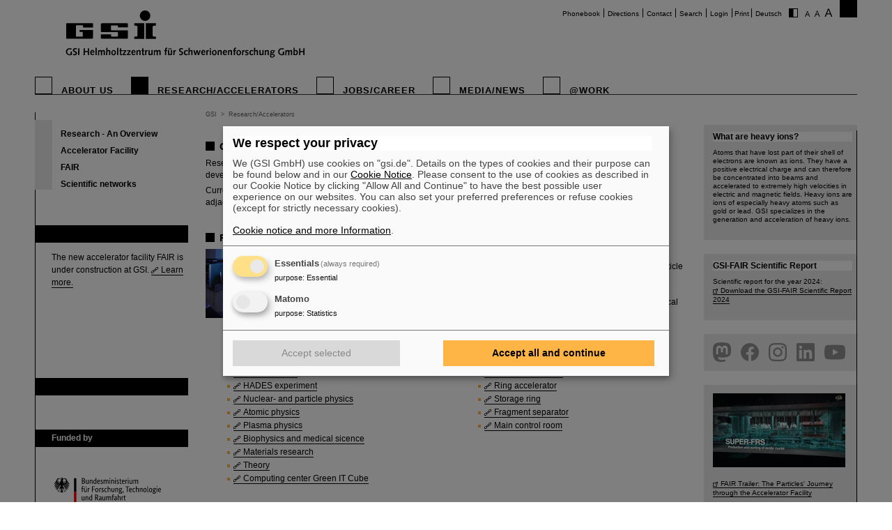

--- FILE ---
content_type: text/html; charset=utf-8
request_url: https://www.gsi.de/en/researchaccelerators?C=1&FS=1
body_size: 9025
content:
<!DOCTYPE html>
<html lang="en-EN">
<head><meta http-equiv="X-UA-Compatible" content="IE=EDGE,chrome=1" />

<meta charset="utf-8">
<!-- 
	This website is powered by TYPO3 - inspiring people to share!
	TYPO3 is a free open source Content Management Framework initially created by Kasper Skaarhoj and licensed under GNU/GPL.
	TYPO3 is copyright 1998-2026 of Kasper Skaarhoj. Extensions are copyright of their respective owners.
	Information and contribution at https://typo3.org/
-->




<meta name="generator" content="TYPO3 CMS" />
<meta name="robots" content="ALL" />
<meta http-equiv="content-language" content="deutsch,de" />
<meta http-equiv="expires" content="NEVER" />
<meta name="twitter:card" content="summary" />
<meta name="autor" content="GSI Helmholtzzentrum für Schwerionenforschung" />
<meta name="revisit-after" content="2 days" />
<meta name="audience" content="Alle" />
<meta name="page-type" content="Produktinformationen" />

<link rel="stylesheet" type="text/css" href="/typo3temp/assets/compressed/merged-0d441951b391042b9b555060b4c8e7db-fd9634793ec3fd275248b6b64ed1be89.css?1705480497" media="all">
<link rel="stylesheet" type="text/css" href="/typo3temp/assets/compressed/merged-9479e53f4a681986536a53e30ae5279e-c47ae3e96bbc85a017f79d0bedc62313.css?1747666509" media="all">
<link rel="stylesheet" type="text/css" href="/typo3temp/assets/compressed/merged-58f6cd60c083cffcf09416907f02027f-71fdf53be9588a290a9cf1090194c617.css?1659551685" media="print">



<script src="/typo3temp/assets/compressed/merged-68703636ec28f27f4bdd255e3335cc16-16732d5623262fb0497917afb34c2156.js?1659551685"></script>


<title>GSI &nbsp;- &nbsp;Research/Accelerators</title>			<script type="text/plain"
				data-type="application/javascript"
				data-name="matomo">
				var _paq = window._paq = window._paq || [];
				/* tracker methods like "setCustomDimension" should be called before "trackPageView" */
				_paq.push(['trackPageView']);
				_paq.push(['enableLinkTracking']);
				(function() {
					var u="https://www.gsi.de/matomo/";
					_paq.push(['setTrackerUrl', u+'matomo.php']);
					_paq.push(['setSiteId', '1']);
					var d=document, g=d.createElement('script'), s=d.getElementsByTagName('script')[0];
					g.type='text/javascript'; g.async=true; g.src=u+'matomo.js'; s.parentNode.insertBefore(g,s);
				})();
			</script>
			<script defer type="application/javascript" src="/typo3conf/themes/gsi2021/js/klaro-config.js"></script>
			<script defer data-config="klaroConfig" type="application/javascript" src="/typo3conf/themes/_shared/js/libs/klaro-no-css.js"></script><link rel="canonical" href="/en/researchaccelerators?C=1&FS=1" /><meta property="og:type" content="article" /><meta property="og:title" content="Research/Accelerators" /><meta property="og:url" content="https://www.gsi.de//en/researchaccelerators?C=1&FS=1" /><meta property="og:site_name" content="GSI" /><meta property="og:description" content="Research with the GSI accelerator facility&nbsp;GSI operates a unique accelerator facility for heavy ions. Researchers from all over the world use the facility for experiments to gain new insights about the building blocks of matter and the evolution of the universe. In addition they develop new appResearch at GSI has already achieved significant results, including the discovery of six new chemical elements and the development of a new type of tumor therapy using ion beams.&nbsp;Currently the international accelerator center called FAIR – one of the largest research projects in the world – is The research program of GSI covers the entire structure of matter: from the visible range down to the elementary building blocks.GSI operates one of the world's most powerful particle accelerator facilities, accelerating ions of all naturally occurring chemical elements. 	Research – Overview 	Ion-beam therapy in the fight against cancer 	New elements 	HADES experiment 	Nuclear- and particle physics 	Atomic physics 	Plasma physics 	Biophysics and medical sicence 	Materials research 	Theory 	Computing center Green IT Cube  	Accelerators – Overview 	Ion sources 	Linear accelerator 	Ring accelerator 	Storage ring 	Fragment separator 	Main control room Currently the international accelerator center FAIR – one of the largest research projects in the world – is being built at GSI.For more detailed information, please also visit the websites of the specialist departments for research and accelerator operation: 	FAIR – Overview 	Research at FAIR 	The accelerator facility 	FAIR civil construction 	High tech for FAIR 	Facts and figures  	GSI research, experiments and collaborations 	Accelerator specialst departments 	Publikations at GSI – the GSI Institutional Repository " /><meta property="og:image" content="https://www.gsi.de/fileadmin/_migrated/pics/forschung_02.jpg" /><meta property="og:image" content="https://www.gsi.de/fileadmin/oeffentlichkeitsarbeit/bilddatenbank/tumortherapie/GSI_FAIR_Therapie_1.jpg" /><meta property="og:image" content="https://www.gsi.de/fileadmin/oeffentlichkeitsarbeit/bilddatenbank/beschleuniger/3_GSI_UNILAC_Innen_1.jpg" /><meta property="og:image" content="https://www.gsi.de/fileadmin/oeffentlichkeitsarbeit/bilddatenbank/fair/GSI_FAIR_SIS100-Magnet_1.jpg" /><meta property="og:image" content="https://www.gsi.de/fileadmin/oeffentlichkeitsarbeit/bilddatenbank/experimente/GSI_FAIR_HADES_2.jpg" /><meta property="og:image" content="https://www.gsi.de//fileadmin/ogimage.png" /><meta property="article:published_time" content="2012-01-17T11:01:09+01:00" /><meta property="article:modified_time" content="2026-01-28T13:01:19+01:00" />				<meta name="viewport" content="width=device-width, initial-scale=1.0" /><link rel="alternate" type="application/rss+xml" title="GSI RSS-Feed" href="https://www.gsi.de/index.php?id=1&type=100&L=1" />
<link rel="canonical" href="https://www.gsi.de/en/researchaccelerators"/>

<link rel="alternate" hreflang="de-DE" href="https://www.gsi.de/forschungbeschleuniger"/>
<link rel="alternate" hreflang="en-EN" href="https://www.gsi.de/en/researchaccelerators"/>
<link rel="alternate" hreflang="x-default" href="https://www.gsi.de/forschungbeschleuniger"/>
</head>
<body id="u20" class="p1 l0 b">


		<noscript>
			<center><br><p style="color:#d00;font-weight:bold;">Bitte aktivieren Sie JavaScript f&uuml;r diese Seite!</p></center>
		</noscript>

		<div id="wait"></div>

		

		<div id="site"  >
			<div id="header">
				<div id="topmenu">
					<ul>
						<li class="topmenu1" style="border:none"><a href="/en/phonebook" title="Phonebook">Phonebook</a></li><li class="topmenu1"><a href="/en/directions" title="Directions">Directions</a></li><li class="topmenu1"><a href="/en/contact" title="Contact">Contact</a></li><li class="topmenu1"><a href="/en/search" title="Search">Search</a></li><li class="topmenu1"><a href="/en/an_abmeldung" title="Login">Login</a></li>
						<li class="topmenu1">&nbsp;<span style="cursor:pointer" onClick="window.print()">Print</span>&nbsp;</li>
						<li><a href="/forschungbeschleuniger">Deutsch</a></li>
						<li style="border:none" class="access"><a href="/en/researchaccelerators?C=0&amp;FS=1"><img src="/typo3conf/themes/gsi2021/img/contrast.gif" alt="Kontrast" style="cursor:pointer;margin-right:5px;border:none"/></a></li><li style="border:none" class="access"><a href="/en/researchaccelerators?FS=1"><img src="/typo3conf/themes/gsi2021/img/size1.png" alt="Schriftgr&ouml;&szlig;e" style="cursor:pointer;margin-right:5px;border:none" /></a><a href="/en/researchaccelerators?FS=2"><img src="/typo3conf/themes/gsi2021/img/size2.png" alt="Schriftgr&ouml;&szlig;e" border="0" style="cursor:pointer;margin-right:5px;" /></a><a href="/en/researchaccelerators?FS=3"><img src="/typo3conf/themes/gsi2021/img/size3.png" alt="Schriftgr&ouml;&szlig;e" border="0" style="cursor:pointer;margin-right:5px;" /></a></li>
					</ul>
				</div>
				<div id="logo"><a href="/en/start/news" title="Home"><span id="gsi-logo"></span><span id="gsi-claim"></span></a></div>
				<div id="menu">
					<ul>
						<li class="menu1"><a href="/en/about_us" title="About us">About us</a></li><li class="menu1_sel"><a href="/en/researchaccelerators" title="Research/Accelerators">Research/Accelerators</a></li><li class="menu1"><a href="/en/jobscareer" title="Jobs/Career">Jobs/Career</a></li><li class="menu1"><a href="/en/media-news" title="Media/News">Media/News</a></li><li class="menu1"><a href="/en/work" title="@Work">@Work</a></li>
					</ul>
				</div>
				<div id="dl-layer">
					<div id="dl-menu" class="dl-menuwrapper nav"><button id="dl-menu-btn" class="dl-trigger" aria-label="menu"></button></div>
				</div>
			</div>
			<div id="inhalt">
				<div id="left">
					<div id="menu2">
						<ul class="m2_e1"><li class="menu2"><a href="/en/researchaccelerators/research_an_overview" title="Research - An Overview">Research - An Overview</a></li><li class="menu2"><a href="/en/researchaccelerators/accelerator_facility" title="Accelerator Facility">Accelerator Facility</a></li><li class="menu2"><a href="/en/researchaccelerators/fair" title="FAIR">FAIR</a></li><li class="menu2"><a href="/en/work/scientific_networks" title="Scientific networks">Scientific networks</a></li></ul>
					</div>
					<br clear="all">

					
					
<div id="c9411" class="ce show-mobile frame-type-textpic frame-layout-0"><a id="c9412"></a><div class="ce-header"><h1 ><a href="/en/researchaccelerators/fair">FAIR</a></h1></div><div class="ce-textpic ce-center ce-below"><div class="ce-bodytext"><p>The new accelerator facility FAIR is under construction at GSI. <a href="/en/researchaccelerators/fair" title="Opens internal link in current window" class="internal-link">Learn more.</a></p></div><div class="ce-gallery" data-ce-columns="1" data-ce-images="1"><div class="ce-outer"><div class="ce-inner"><div class="ce-row"><div class="ce-column"><figure class="image"><a href="/en/researchaccelerators/fair"><div class="imgwrap"><img data-width="425" data-height="283" data-title="" data-description="&lt;h4&gt;&lt;/h4&gt;&lt;p&gt;&lt;/p&gt;" data-copyright="" data-hires="/fileadmin/oeffentlichkeitsarbeit/logos/_svg/FAIR_Logo.svg" class="image-embed-item" src="/fileadmin/oeffentlichkeitsarbeit/logos/_svg/FAIR_Logo.svg" width="100" height="66" alt="" /></div></a></figure></div></div></div></div></div></div></div>


<div id="c288" class="ce default frame-type-textpic frame-layout-3"><a id="c5854"></a><div class="ce-header"><h1 ><a href="https://www.helmholtz.de/en/">GSI is member of</a></h1></div><div class="ce-textpic ce-center ce-above"><div class="ce-gallery" data-ce-columns="1" data-ce-images="1"><div class="ce-outer"><div class="ce-inner"><div class="ce-row"><div class="ce-column"><figure class="image"><a href="https://www.helmholtz.de/en/"><div class="imgwrap"><img data-width="1075" data-height="325" data-title="" data-description="&lt;h4&gt;&lt;/h4&gt;&lt;p&gt;&lt;/p&gt;" data-copyright="" data-hires="/fileadmin/oeffentlichkeitsarbeit/logos/_svg/2017_H_Logo_RGB_untereinander_EN.svg" class="image-embed-item" src="/fileadmin/oeffentlichkeitsarbeit/logos/_svg/2017_H_Logo_RGB_untereinander_EN.svg" width="150" height="45" alt="" /></div></a></figure></div></div></div></div></div></div></div>


<div id="c290" class="ce default frame-type-textpic frame-layout-0"><a id="c5855"></a><div class="ce-header"><h1 >
				Funded by
			</h1></div><div class="ce-textpic ce-center ce-above"></div></div>


<div id="c11169" class="ce default frame-type-html frame-layout-0"><a id="c11171"></a><div id="fundedby" class="logolist"><ul><li><a target="_blank" rel="noopener noreferrer" href="https://www.bmbf.de">BMBF</a></li><li><a target="_blank" rel="noopener noreferrer" href="https://wissenschaft.hessen.de/">HMWK</a></li><li><a target="_blank" rel="noopener noreferrer" href="https://mwg.rlp.de/">MWWK</a></li><li><a target="_blank" rel="noopener noreferrer" href="https://wirtschaft.thueringen.de/">TMWWDG</a></li></ul></div></div>


<div id="c46806" class="ce default frame-type-textpic frame-layout-0"><a id="c46809"></a><div class="ce-header"><h1 >
				Branches
			</h1></div><div class="ce-textpic ce-center ce-above"></div></div>


<div id="c46813" class="ce default frame-type-html frame-layout-0"><a id="c46816"></a><div id="branches" class="logolist"><ul><li><a target="_blank" rel="noopener noreferrer" href="https://www.hi-jena.de">HI Jena</a></li><li><a target="_blank" rel="noopener noreferrer" href="https://www.hi-mainz.de">HI Mainz</a></li></ul></div></div>


				</div>

				<div id="breadcrumb">
					<a href="/en/start/news" target="_self">GSI</a>&nbsp;&nbsp;&gt;&nbsp;&nbsp;<a href="/en/researchaccelerators" target="_self">Research/Accelerators</a>
				</div>

				<div id="content">
					<!--TYPO3SEARCH_begin-->
<div id="c7340" class="ce topbox frame-type-textpic frame-layout-0"><a id="c7341"></a><div class="ce-textpic ce-center ce-above"><div class="ce-gallery" data-ce-columns="1" data-ce-images="1"><div class="ce-outer"><div class="ce-inner"><div class="ce-row"><div class="ce-column"><figure class="image"><div class="imgwrap"><img data-width="752" data-height="210" data-title="" data-description="&lt;h4&gt;&lt;/h4&gt;&lt;p&gt;&lt;/p&gt;" data-copyright="" data-hires="/fileadmin/_migrated/pics/forschung_02.jpg" class="image-embed-item" src="/fileadmin/_migrated/pics/forschung_02.jpg" width="752" height="210" alt="" /></div></figure></div></div></div></div></div><div class="ce-bodytext"><h1>Research with the GSI accelerator facility</h1><p>GSI operates a unique accelerator facility for heavy ions. Researchers from all over the world use the facility for experiments to gain new insights about the building blocks of matter and the evolution of the universe. In addition they develop new applications in medicine and technology.</p></div></div></div>


<div id="c76415" class="ce default frame-type-textpic frame-layout-0"><a id="c76416"></a><div class="ce-header"><h2 >
				Crossing new frontiers
			</h2></div><div class="ce-textpic ce-right ce-intext"><div class="ce-bodytext"><p>Research at GSI has already achieved significant results, including the discovery of six new chemical elements and the development of a new type of tumor therapy using ion beams.</p><p>Currently the international accelerator center called FAIR – one of the largest research projects in the world – is being built adjacent to GSI.</p></div></div></div>


<div><div id="c76413" class="ce newsbox frame-type-textpic frame-layout-0"><a id="c76414"></a><div class="ce-header"><h2 ><a href="/en/researchaccelerators/research_an_overview">Research</a></h2></div><div class="ce-textpic ce-left ce-intext"><div class="ce-gallery" data-ce-columns="1" data-ce-images="1"><div class="ce-row"><div class="ce-column"><figure class="image"><div class="imgwrap"><img data-width="5906" data-height="3937" data-title="" data-description="&lt;h4&gt;&lt;/h4&gt;&lt;p&gt;&lt;/p&gt;" data-copyright="" data-hires="/fileadmin/oeffentlichkeitsarbeit/bilddatenbank/tumortherapie/GSI_FAIR_Therapie_1.jpg" class="image-embed-item" src="/fileadmin/_processed_/3/4/csm_GSI_FAIR_Therapie_1_7d5d84d4f1.jpg" width="150" height="99" alt="" /></div></figure></div></div></div><div class="ce-bodytext"><p>The research program of GSI covers the entire structure of matter: from the visible range down to the elementary building blocks.</p></div></div></div></div>


<div><div id="c76417" class="ce newsbox frame-type-textpic frame-layout-0"><a id="c76418"></a><div class="ce-header"><h2 ><a href="/en/researchaccelerators/accelerator_facility">Accelerator facility</a></h2></div><div class="ce-textpic ce-left ce-intext"><div class="ce-gallery" data-ce-columns="1" data-ce-images="1"><div class="ce-row"><div class="ce-column"><figure class="image"><div class="imgwrap"><img data-width="2144" data-height="1424" data-title="" data-description="&lt;h4&gt;&lt;/h4&gt;&lt;p&gt;&lt;/p&gt;" data-copyright="" data-hires="/fileadmin/oeffentlichkeitsarbeit/bilddatenbank/beschleuniger/3_GSI_UNILAC_Innen_1.jpg" class="image-embed-item" src="/fileadmin/_processed_/1/4/csm_3_GSI_UNILAC_Innen_1_45b55dffd6.jpg" width="150" height="99" alt="" /></div></figure></div></div></div><div class="ce-bodytext"><p>GSI operates one of the world's most powerful particle accelerator facilities, accelerating ions of all naturally occurring chemical elements.</p></div></div></div></div>


<div><div id="c76419" class="ce newsbox frame-type-textpic frame-layout-0"><a id="c76420"></a><div class="ce-textpic ce-left ce-intext"><div class="ce-bodytext"><ul><li><a href="/en/researchaccelerators/research_an_overview" title="Opens internal link in this window" class="internal-link">Research – Overview</a></li><li><a href="/en/researchaccelerators/research_an_overview/ion_beam_radiotherapy_in_the_fight_against_cancer" title="Opens internal link in this window" class="internal-link">Ion-beam therapy in the fight against cancer</a></li><li><a href="/en/researchaccelerators/research_an_overview/new_elements" title="Opens internal link in this window" class="internal-link">New elements</a></li><li><a href="/en/researchaccelerators/research_an_overview/hades_experiment" title="Opens internal link in this window" class="internal-link">HADES experiment</a></li><li><a href="/en/researchaccelerators/research_an_overview#c4621" title="Opens internal link in this window" class="internal-link">Nuclear- and particle physics</a></li><li><a href="/en/researchaccelerators/research_an_overview#c76376" title="Opens internal link in this window" class="internal-link">Atomic physics</a></li><li><a href="/en/researchaccelerators/research_an_overview#c76375" title="Opens internal link in this window" class="internal-link">Plasma physics</a></li><li><a href="/en/researchaccelerators/research_an_overview#c76374" title="Opens internal link in this window" class="internal-link">Biophysics and medical sicence</a></li><li><a href="/en/researchaccelerators/research_an_overview#c76373" title="Opens internal link in this window" class="internal-link">Materials research</a></li><li><a href="/en/researchaccelerators/research_an_overview#c80262" title="Opens internal link in this window" class="internal-link">Theory</a></li><li><a href="/en/researchaccelerators/research_an_overview/green-it-cube" title="Opens internal link in this window" class="internal-link">Computing center Green IT Cube</a></li></ul></div></div></div></div>


<div><div id="c76421" class="ce newsbox frame-type-textpic frame-layout-0"><a id="c76422"></a><div class="ce-textpic ce-left ce-intext"><div class="ce-bodytext"><ul><li><a href="/en/researchaccelerators/accelerator_facility" title="Opens internal link in this window" class="internal-link">Accelerators – Overview</a></li><li><a href="/en/researchaccelerators/accelerator_facility/ion_sources" title="Opens internal link in this window" class="internal-link">Ion sources</a></li><li><a href="/en/researchaccelerators/accelerator_facility/linear_accelerator" title="Opens internal link in this window" class="internal-link">Linear accelerator</a></li><li><a href="/en/researchaccelerators/accelerator_facility/ring_accelerator" title="Opens internal link in this window" class="internal-link">Ring accelerator</a></li><li><a href="/en/researchaccelerators/accelerator_facility/storage_ring" title="Opens internal link in this window" class="internal-link">Storage ring</a></li><li><a href="/en/researchaccelerators/accelerator_facility/fragment_separator" title="Opens internal link in this window" class="internal-link">Fragment separator</a></li><li><a href="/en/researchaccelerators/accelerator_facility/main_control_room" title="Opens internal link in this window" class="internal-link">Main control room</a></li></ul></div></div></div></div>


<div><div id="c76425" class="ce newsbox frame-type-textpic frame-layout-0"><a id="c76426"></a><div class="ce-header"><h2 ><a href="/en/researchaccelerators/fair">FAIR – The universe in the lab</a></h2></div><div class="ce-textpic ce-left ce-intext"><div class="ce-gallery" data-ce-columns="1" data-ce-images="1"><div class="ce-row"><div class="ce-column"><figure class="image"><div class="imgwrap"><img data-width="7087" data-height="4724" data-title="" data-description="&lt;h4&gt;&lt;/h4&gt;&lt;p&gt;&lt;/p&gt;" data-copyright="" data-hires="/fileadmin/oeffentlichkeitsarbeit/bilddatenbank/fair/GSI_FAIR_SIS100-Magnet_1.jpg" class="image-embed-item" src="/fileadmin/_processed_/d/3/csm_GSI_FAIR_SIS100-Magnet_1_19f05e6efb.jpg" width="150" height="99" alt="" /></div></figure></div></div></div><div class="ce-bodytext"><p>Currently the international accelerator center FAIR – one of the largest research projects in the world – is being built at GSI.</p></div></div></div></div>


<div><div id="c76423" class="ce newsbox frame-type-textpic frame-layout-0"><a id="c76424"></a><div class="ce-header"><h2 ><a href="/en/work">Information for specialists</a></h2></div><div class="ce-textpic ce-left ce-intext"><div class="ce-gallery" data-ce-columns="1" data-ce-images="1"><div class="ce-row"><div class="ce-column"><figure class="image"><div class="imgwrap"><img data-width="4724" data-height="3140" data-title="" data-description="&lt;h4&gt;&lt;/h4&gt;&lt;p&gt;&lt;/p&gt;" data-copyright="" data-hires="/fileadmin/oeffentlichkeitsarbeit/bilddatenbank/experimente/GSI_FAIR_HADES_2.jpg" class="image-embed-item" src="/fileadmin/_processed_/4/9/csm_GSI_FAIR_HADES_2_3073df6696.jpg" width="150" height="99" alt="" /></div></figure></div></div></div><div class="ce-bodytext"><p>For more detailed information, please also visit the websites of the specialist departments for research and accelerator operation:</p></div></div></div></div>


<div><div id="c76427" class="ce newsbox frame-type-textpic frame-layout-0"><a id="c76428"></a><div class="ce-textpic ce-left ce-intext"><div class="ce-bodytext"><ul><li><a href="/en/researchaccelerators/fair" title="Opens internal link in this window" class="internal-link">FAIR – Overview</a></li><li><a href="/en/researchaccelerators/fair/research" title="Opens internal link in this window" class="internal-link">Research at FAIR</a></li><li><a href="/en/researchaccelerators/fair/the_machine" title="Opens internal link in this window" class="internal-link">The accelerator facility</a></li><li><a href="/en/researchaccelerators/fair/fair_civil_construction" title="Opens internal link in this window" class="internal-link">FAIR civil construction</a></li><li><a href="/en/researchaccelerators/fair/high_tech_for_fair" title="Opens internal link in this window" class="internal-link">High tech for FAIR</a></li><li><a href="/en/researchaccelerators/fair/facts_and_figures" title="Opens internal link in this window" class="internal-link">Facts and figures</a></li></ul></div></div></div></div>


<div><div id="c76429" class="ce newsbox frame-type-textpic frame-layout-0"><a id="c76430"></a><div class="ce-textpic ce-left ce-intext"><div class="ce-bodytext"><ul><li><a href="https://www.gsi.de/work/forschung" title="Opens internal link in current window" target="_blank" class="internal-link">GSI research, experiments and collaborations</a></li><li><a href="https://www.gsi.de/work/beschleunigerbetrieb/beschleuniger" title="Opens internal link in current window" target="_blank" class="internal-link">Accelerator specialst departments</a></li><li><a href="https://repository.gsi.de/" target="_blank" class="external-link-new-window" rel="noreferrer">Publikations at GSI – the GSI Institutional Repository</a></li></ul></div></div></div></div>

<!--TYPO3SEARCH_end-->
					


				</div>

				<div id="right">
					
<div id="c5986" class="ce default frame-type-text frame-layout-0"><a id="c11324"></a><div class="ce-bodytext"><h1>What are heavy ions?</h1><p>Atoms that have lost part of their shell of electrons are known as ions. They have a positive electrical charge and can therefore be concentrated into beams and accelerated to extremely high velocities in electric and magnetic fields. Heavy ions are ions of especially heavy atoms such as gold or lead. GSI specializes in the generation and acceleration of heavy ions.                  </p></div></div>


<div id="c48768" class="ce default frame-type-text frame-layout-0"><a id="c48769"></a><div class="ce-header"><h1 >
				GSI-FAIR Scientific Report
			</h1></div><div class="ce-bodytext"><p>Scientific report for the year 2024:<br><a href="https://doi.org/10.15120/GSI-2025-00806" title="Opens external link in new window" target="_blank" class="external-link-new-window" rel="noreferrer">Download the GSI-FAIR Scientific Report 2024</a></p></div></div>


					
<div id="c38386" class="ce show-mobile frame-type-html frame-layout-0"><a id="c38390"></a><div id="social" class="logolist"><ul><li><a target="_blank" rel="noopener noreferrer" id="tw" href="https://helmholtz.social/@FAIR_GSI_de">helmholtz.social</a></li><li><a target="_blank" rel="noopener noreferrer" id="fb" href="https://facebook.com/GSIHelmholtzzentrum">facebook</a></li><li><a target="_blank" rel="noopener noreferrer" id="in" href="https://www.instagram.com/universeinthelab">instagram</a></li><li><a target="_blank" rel="noopener noreferrer" id="ln" href="  https://www.linkedin.com/company/gsi-helmholtz-centre-for-heavy-ion-research/">linkedin</a></li><li><a target="_blank" rel="noopener noreferrer" id="yt" href="https://www.youtube.com/FAIRGSITheUniverseinthelab">youtube</a></li></ul></div></div>


<div id="c77485" class="ce show-mobile frame-type-textpic frame-layout-0"><a id="c77486"></a><div class="ce-textpic ce-left ce-above"><div class="ce-gallery" data-ce-columns="1" data-ce-images="1"><div class="ce-row"><div class="ce-column"><figure class="image"><a href="https://youtu.be/P2ttoeZZfWc"><div class="imgwrap"><img data-width="3840" data-height="2160" data-title="" data-description="&lt;h4&gt;&lt;/h4&gt;&lt;p&gt;&lt;/p&gt;" data-copyright="" data-hires="/fileadmin/oeffentlichkeitsarbeit/Social_Media/instagram/fair_running_en_vo_final_ty.00_00_58_00.Standbild002.jpg" class="image-embed-item" src="/fileadmin/_processed_/3/e/csm_fair_running_en_vo_final_ty.00_00_58_00.Standbild002_7c14f2d8c5.jpg" width="190" height="106" alt="" /></div></a></figure></div></div></div><div class="ce-bodytext"><p>&nbsp;</p><p><a href="https://youtu.be/P2ttoeZZfWc" title="Opens external link in new window" target="_blank" class="external-link-new-window" rel="noreferrer">FAIR Trailer: The Particles' Journey through the Accelerator Facility</a></p></div></div></div>


<div id="c9393" class="ce show-mobile frame-type-textpic frame-layout-0"><a id="c57966"></a><div class="ce-textpic ce-left ce-above"><div class="ce-gallery" data-ce-columns="1" data-ce-images="1"><div class="ce-row"><div class="ce-column"><figure class="image"><div class="imgwrap"><img data-width="190" data-height="27" data-title="" data-description="&lt;h4&gt;&lt;/h4&gt;&lt;p&gt;&lt;/p&gt;" data-copyright="" data-hires="/fileadmin/oeffentlichkeitsarbeit/WfA/wfa-webteaser.jpg" class="image-embed-item" src="/fileadmin/oeffentlichkeitsarbeit/WfA/wfa-webteaser.jpg" width="190" height="27" alt="" /></div></figure></div></div></div><div class="ce-bodytext"><p><br> Wed, February 25, 2026 | 2 p.m.<br><strong>Zwei Werte – ein Universum:<br> Diskrepanzen </strong><strong>bei der Bestimmung<br> der Hubble-Konstante</strong><br><em>Dr. Andreas Flörs, GSI/FAIR</em><br><a href="/en/medien-news/veranstaltungen/wissenschaft_fuer_alle" title="Opens internal link in this window" class="internal-link">Registration and further information</a></p></div></div></div>


<div id="c79334" class="ce show-mobile frame-type-textpic frame-layout-0"><a id="c79335"></a><div class="ce-textpic ce-left ce-intext"><div class="ce-gallery" data-ce-columns="1" data-ce-images="1"><div class="ce-row"><div class="ce-column"><figure class="image"><div class="imgwrap"><img data-width="1563" data-height="1223" data-title="" data-description="&lt;h4&gt;&lt;/h4&gt;&lt;p&gt;&lt;/p&gt;" data-copyright="" data-hires="/fileadmin/oeffentlichkeitsarbeit/schueler/Science_Pop-up/Science_Pop-up_Logo_crop.png" class="image-embed-item" src="/fileadmin/_processed_/6/4/csm_Science_Pop-up_Logo_crop_4bb54c2f85.png" width="80" height="62" alt="" /></div></figure></div></div></div><div class="ce-bodytext"><p><a href="/en/jobscareer/angebote-fuer-schuelernen/science-pop-up-mitmachraum-von-gsi-fair" title="Opens internal link in this window" class="internal-link">SCIENCE POP-UP</a><br> open Tue – Fri,<br> 12 am – 5 pm<br> Sa, 31.01.26, 10:30 am - 4:00 pm&nbsp;</p><p>City Center Darmstadt<br> Ernst-Ludwig-Str. 22</p></div></div></div>


<div id="c47005" class="ce show-mobile frame-type-textpic frame-layout-0"><a id="c47008"></a><div class="ce-textpic ce-left ce-intext"><div class="ce-gallery" data-ce-columns="1" data-ce-images="1"><div class="ce-row"><div class="ce-column"><figure class="image"><a href="https://www.youtube.com/watch?v=9stB67Kzwws"><div class="imgwrap"><img data-width="1699" data-height="817" data-title="" data-description="&lt;h4&gt;&lt;/h4&gt;&lt;p&gt;&lt;/p&gt;" data-copyright="" data-hires="/fileadmin/oeffentlichkeitsarbeit/fair/thumnail_sept_25.jpg" class="image-embed-item" src="/fileadmin/_processed_/b/8/csm_thumnail_sept_25_3133f4b1a4.jpg" width="90" height="43" alt="" /></div></a></figure></div></div></div><div class="ce-bodytext"><p><a href="https://www.youtube.com/watch?v=9stB67Kzwws" title="Opens external link in new window" target="_blank" class="external-link-new-window" rel="noreferrer">Drone flight over the FAIR construction site</a></p></div></div></div>


<div id="c67195" class="ce show-mobile frame-type-textmedia frame-layout-0"><a id="c67196"></a><div class="ce-textpic ce-left ce-intext"><div class="ce-gallery" data-ce-columns="1" data-ce-images="1"><div class="ce-row"><div class="ce-column"><figure class="image"><a href="/en/media-news/guided_tours"><div class="imgwrap"><img data-width="3543" data-height="2355" data-title="" data-description="&lt;h4&gt;&lt;/h4&gt;&lt;p&gt;&lt;/p&gt;" data-copyright="" data-hires="/fileadmin/oeffentlichkeitsarbeit/bilddatenbank/beschleuniger/GSI_FAIR_UNILAC_1.jpg" class="image-embed-item" src="/fileadmin/_processed_/7/0/csm_GSI_FAIR_UNILAC_1_5ab42d37b0.jpg" width="90" height="59" alt="" /></div></a></figure></div></div></div><div class="ce-bodytext"><p><a href="/en/media-news/guided_tours" title="Opens internal link in this window" class="internal-link">Guided tour at GSI/FAIR —<br> book now!</a></p></div></div></div>


<div id="c19847" class="ce show-mobile frame-type-textpic frame-layout-0"><a id="c20318"></a><div class="ce-header"><h1 ><a href="https://blogs.helmholtz.de/beamon/en/">Blog Beam On</a></h1></div><div class="ce-textpic ce-left ce-intext"><div class="ce-gallery" data-ce-columns="1" data-ce-images="1"><div class="ce-row"><div class="ce-column"><figure class="image"><a href="https://blogs.helmholtz.de/beamon/en/2024/07/1574/"><div class="imgwrap"><img data-width="3442" data-height="3000" data-title="" data-description="&lt;h4&gt;&lt;/h4&gt;&lt;p&gt;&lt;/p&gt;" data-copyright="" data-hires="/fileadmin/oeffentlichkeitsarbeit/Social_Media/Blog/20230120_103028.jpg" class="image-embed-item" src="/fileadmin/_processed_/0/0/csm_20230120_103028_9683858866.jpg" width="90" height="78" alt="" /></div></a></figure></div></div></div><div class="ce-bodytext"><p><strong><a href="https://blogs.helmholtz.de/beamon/en/" title="Opens external link in new window" target="_blank" class="external-link-new-window" rel="noreferrer">People</a></strong><strong></strong>...behind GSI and FAIR.</p></div></div></div>


<div id="c64780" class="ce show-mobile frame-type-textpic frame-layout-0"><a id="c64781"></a><div class="ce-textpic ce-left ce-intext ce-nowrap"><div class="ce-gallery" data-ce-columns="1" data-ce-images="1"><div class="ce-row"><div class="ce-column"><figure class="image"><div class="imgwrap"><img data-width="92" data-height="60" data-title="" data-description="&lt;h4&gt;&lt;/h4&gt;&lt;p&gt;&lt;/p&gt;" data-copyright="" data-hires="/fileadmin/oeffentlichkeitsarbeit/rechte-Spalte/ukraine-flagge-spalte.jpg" class="image-embed-item" src="/fileadmin/oeffentlichkeitsarbeit/rechte-Spalte/ukraine-flagge-spalte.jpg" width="92" height="60" alt="" /></div></figure></div></div></div><div class="ce-bodytext"><p><a href="/en/work/organisation/ukraine" title="Opens internal link in this window" class="internal-link">Task Force on dealing with the effects of the war in Ukraine</a></p></div></div></div>


<div id="c69308" class="ce show-mobile frame-type-textpic frame-layout-0"><a id="c69309"></a><div class="ce-header"><h1 >
				GSI-FAIR Colloquium
			</h1></div><div class="ce-textpic ce-center ce-above"><div class="ce-bodytext"><p><a href="https://indico.gsi.de/category/170/" title="Opens external link in new window" target="_blank" class="external-link-new-window" rel="noreferrer">Next events</a></p></div></div></div>


<div id="c9854" class="ce default frame-type-textpic frame-layout-0"><a id="c9962"></a><div class="ce-textpic ce-right ce-intext"><div class="ce-gallery" data-ce-columns="1" data-ce-images="1"><div class="ce-row"><div class="ce-column"><figure class="image"><div class="imgwrap"><img data-width="45" data-height="46" data-title="" data-description="&lt;h4&gt;&lt;/h4&gt;&lt;p&gt;&lt;/p&gt;" data-copyright="" data-hires="/fileadmin/_migrated/pics/kalender_icon_new.png" class="image-embed-item" src="/fileadmin/_migrated/pics/kalender_icon_new.png" width="45" height="46" alt="" /></div></figure></div></div></div><div class="ce-bodytext"><p>Events at GSI:<br><a href="https://indico.gsi.de/categoryDisplay.py?categId=170" title="Opens internal link in current window" target="_blank" class="external-link-new-window" rel="noreferrer">GSI colloquium</a><br><a href="https://indico.gsi.de/categoryDisplay.py?categId=359" title="Opens external link in new window" target="_blank" class="external-link-new-window" rel="noreferrer">Accelerator Seminar</a><br><a href="/en/medien-news/veranstaltungen/kalender" class="internal-link">Calendar</a></p></div></div></div>


				</div>

				<div id="bg_right"></div>

				<br clear="all" />
			</div>

			

			<div id="footer">
				<div id="footer_right"><a href="https://www.helmholtz.de/" target="_blank"></a></div>
				<div id="footer_left">
					<div id="sitemap">
						<ul class="sitemap"><li id="navi19" class="item"><a href="/en/about_us">About us</a><ul><li class="item2"><a href="/en/about_us/facts_and_figures">Facts and Figures</a></li><li class="item2"><a href="/en/about_us/history">History</a></li><li class="item2"><a href="/en/about_us/50_years_gsi">50 years GSI</a></li><li class="item2"><a href="/en/about_us/geschaeftsfuehrung">Management</a></li><li class="item2"><a href="/en/about_us/organisation-chart">Organisation Chart</a></li><li class="item2"><a href="/en/about_us/hinweis-geben-lksg">Whistleblowing & LkSG</a></li><li class="item2"><a href="/en/sustainability">Sustainability</a></li><li class="item2"><a href="/en/directions/gsifair_campus_map">GSI/FAIR Campus map</a></li></ul></li><li id="navi20" class="item active"><a href="/en/researchaccelerators">Research</a><ul><li class="item2"><a href="/en/researchaccelerators/research_an_overview">Research - An Overview</a></li><li class="item2"><a href="/en/researchaccelerators/accelerator_facility">Accelerator Facility</a></li><li class="item2"><a href="/en/researchaccelerators/fair">FAIR</a></li><li class="item2"><a href="/en/work/scientific_networks">Scientific networks</a></li></ul></li><li id="navi4" class="item"><a href="/en/jobscareer">Jobs/Career</a><ul><li class="item2"><a href="/en/jobscareer/offers_for_students">Offers for students</a></li><li class="item2"><a href="/en/jobscareer/ausbildung_duales_studium">Apprenticeship</a></li><li class="item2"><a href="/en/jobscareer/duales-studium">Dual Study Programm</a></li><li class="item2"><a href="/en/jobscareer/angebote-fuer-schuelernen">Offers For Pupils</a></li><li class="item2"><a href="/en/jobscareer/working_at_fair_and_gsi">Working at FAIR and GSI</a></li><li class="item2"><a href="/en/jobscareer/mentoring-hessen">Mentoring Hessen</a></li><li class="item2"><a href="/en/jobscareer/job_offers">Job offers</a></li><li class="item2"><a href="/en/jobscareer/job_offers/initiativbewerbung">Unsolicited Application</a></li></ul></li><li id="navi3" class="item"><a href="/en/media-news">Media/News</a><ul><li class="item2"><a href="/en/media-news/press_releases">Press Releases</a></li><li class="item2"><a href="/en/media-news/news_archive">News Archive</a></li><li class="item2"><a href="/en/media-news/fair_news">FAIR News</a></li><li class="item2"><a href="https://media.gsi.de/homepage" target="Mediathek">Media Library</a></li><li class="item2"><a href="/en/media-news/mediathek/gsi_corporate_design">Logos/Corporate Design</a></li><li class="item2"><a href="/en/media-news/target_magazine">target magazine</a></li><li class="item2"><a href="/en/media-news/fair_and_gsi_brochures">FAIR and GSI Brochures</a></li><li class="item2"><a href="/en/media-news/events">Events</a></li><li class="item2"><a href="/en/media-news/guided_tours">Guided tours</a></li><li class="item2"><a href="/en/media-news/shop/fan-shop">Fan Shop</a></li><li class="item2"><a href="/en/media-news/staff_of_the_public_relations_department">Staff of the Public Relations Department</a></li><li class="item2"><a href="/en/media-news/tasks_of_the_public_relations_department">Tasks of the Public Relations Department</a></li></ul></li><li id="navi2199" class="item"><a href="/en/work">@Work</a><ul><li class="item2"><a href="/en/work/research">Research</a></li><li class="item2"><a href="/en/work/administration">Administration</a></li><li class="item2"><a href="/en/work/project_management_fair">Project Management FAIR</a></li><li class="item2"><a href="/en/work/accelerator_operations">Accelerator Operations</a></li><li class="item2"><a href="/en/work/it">IT</a></li><li class="item2"><a href="/en/work/organisation">Organisation</a></li><li class="item2"><a href="/en/work/scientific_networks">Scientific networks</a></li></ul></li></ul>
					</div>

					<br clear="all" />

					<div id="bottommenu">
						<ul>
						<li class="bottommenu1"><a class="call-cc-revoke">Cookie Einstellungen</a></li><li class="bottommenu1"><a href="/en/cookie_hinweis" title="Cookie-Hinweise">Cookie-Hinweise</a></li><li class="bottommenu1"><a href="/en/sitemap" title="Sitemap">Sitemap</a></li><li class="bottommenu1"><a href="/en/legal_notice" title="Legal notice">Legal notice</a></li><li class="bottommenu1"><a href="/en/data-privacy-protection" title="Data privacy protection">Data privacy protection</a></li><li class="bottommenu1"><a href="/en/disclaimer" title="Disclaimer">Disclaimer</a></li><li class="bottommenu1"><a href="/en/copyright" title="Copyright">Copyright</a></li><li class="bottommenu1"><a href="/en/decleration_of_accessibility" title="Decleration of Accessibility">Decleration of Accessibility</a></li>
						</ul>
						<span class="number">20&nbsp;</span>
						<span class="feld"><form id="gotopage" action="index.php?id=218" method="post"><input name="pageid" type="text" id="number" value="" size="3"/></form></span>
						<span id="link_top" onClick="$(window).scrollTo(0,300)">Seitenanfang</span>
					</div>
				</div>
			</div>
		</div>

		<div id="mobile_menu"><div class="loader">Loading...</div></div>
<script type="text/javascript">

	var request = new XMLHttpRequest();
	var ajaxurl='';

	// var loc = window.location.href;
	// loc = loc + (loc.indexOf('?') != -1 ? "&type=555" : "?type=555");
	// request.open('GET', loc, true);

	var language = document.getElementsByTagName("html")[0].getAttribute("lang");

	if( language == "en" ) {
		ajaxurl = '/index.php?id=9950&L=1&type=555';
	} else {
		ajaxurl = '/index.php?id=9950&type=555';
	}

	request.open('GET', ajaxurl, true);
	request.onload = function() {
		if (request.status >= 200 && request.status < 400) {
			// Success!
			var resp = request.responseText;
			
			document.getElementById('mobile_menu').innerHTML = resp;
			
			initNav();

		} else {
		// We reached our target server, but it returned an error

		}
	};

	request.onerror = function() {
		// There was a connection error of some sort
	};

	request.send();

</script>
<noscript></noscript>

		<script type="text/javascript">
			$(document).ready(function() {
				var impressum_href=$('#bottommenu a:eq(1)').attr('href');
				$('#bottommenu a:eq(1)').attr('href',impressum_href+'?pageid='+ 20 );
			});
		</script>

		


<script id="powermail_conditions_container" data-condition-uri="https://www.gsi.de/en/researchaccelerators/condition.json"></script>
<script src="/typo3temp/assets/compressed/merged-1e8f546cce4fb3fbc5490d2a5ab1b80d-21abf1c7f700ea5fba3921a9aacdcf2e.js?1705480497"></script>
<script src="/typo3temp/assets/compressed/merged-0b710eed62f56d5b8868e1d07e85c8a9-8b7262dcaa7590fc4ee98335eada08b9.js?1693560070"></script>

<script>!function( d ) { if( d.currentScript ){ var s = d.createElement( 'script' ); s.src = '/typo3conf/themes/gsi2021/js/libs/bfi.min.js'; d.head.appendChild( s );	} }(document)</script>
</body>
</html>